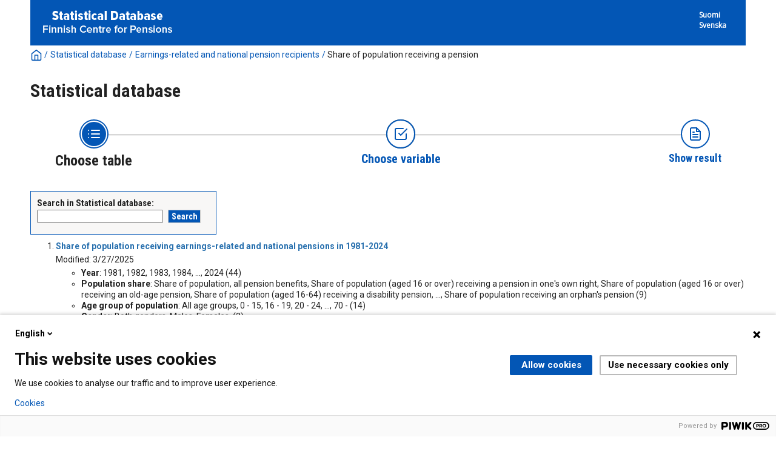

--- FILE ---
content_type: text/html; charset=utf-8
request_url: https://tilastot.etk.fi/pxweb/en/ETK/ETK__110kaikki_elakkeensaajat__50elakkeensaajien_vaestoosuus/?rxid=1b737114-efe0-44bf-b8c8-4921e3b3d937&tablelist=true
body_size: 14772
content:


<!DOCTYPE html>

<html lang="en">
  <head><meta name="viewport" content="width=device-width,&#32;initial-scale=1" /><title>
	PxWeb - Select table
</title>
    <link href="/Resources/Styles/reset.css?v=21.1.0.29197" rel="stylesheet" type="text/css" media="screen" />
    <link href="/Resources/Styles/main-common.css?v=21.1.0.29197" rel="stylesheet" type="text/css" media="screen" />
    <link href="/Resources/Styles/main-pxweb.css?v=21.1.0.29197" rel="stylesheet" type="text/css" media="screen" />
    <link href="/Resources/Styles/jQuery/redmond/jquery-ui.css?v=21.1.0.29197" rel="stylesheet" type="text/css" media="screen" />
    <link href="/Resources/Styles/jQuery/tablesorter/style.css?v=21.1.0.29197" rel="stylesheet" type="text/css" media="screen" />
    <link href="/Resources/Styles/main-custom.css?v=21.1.0.29197" rel="stylesheet" type="text/css" media="screen" />
    
    <script src="/Resources/Scripts/jquery-3.5.1.min.js?v=21.1.0.29197"></script>
    <script src="/Resources/Scripts/jquery-ui-1.12.1.min.js?v=21.1.0.29197"></script>
    <script src="/Resources/Scripts/pcaxis.web.client.js?v=21.1.0.29197"></script>
    <script src="/Resources/Scripts/pcaxis.web.controls.js?v=21.1.0.29197"></script>
    <script src="/Resources/Scripts/jquery.tablesorter.min.js?v=21.1.0.29197"></script>
    <script src="/Resources/Scripts/jquery.metadata.js?v=21.1.0.29197"></script>
    <script src="/Resources/Scripts/format.20110630-1100.min.js?v=21.1.0.29197"></script>
	<script src="/Resources/Scripts/VaihdaLogo.js" type="text/javascript"></script>

    
<link rel="icon" href="../../../../Resources/Images/favicon.ico" type="image/x-icon" /></head>
<body>

<script type="text/javascript">
(function(window, document, dataLayerName, id) {
window[dataLayerName]=window[dataLayerName]||[],window[dataLayerName].push({start:(new Date).getTime(),event:"stg.start"});var scripts=document.getElementsByTagName('script')[0],tags=document.createElement('script');
function stgCreateCookie(a,b,c){var d="";if(c){var e=new Date;e.setTime(e.getTime()+24*c*60*60*1e3),d="; expires="+e.toUTCString()}document.cookie=a+"="+b+d+"; path=/"}
var isStgDebug=(window.location.href.match("stg_debug")||document.cookie.match("stg_debug"))&&!window.location.href.match("stg_disable_debug");stgCreateCookie("stg_debug",isStgDebug?1:"",isStgDebug?14:-1);
var qP=[];dataLayerName!=="dataLayer"&&qP.push("data_layer_name="+dataLayerName),isStgDebug&&qP.push("stg_debug");var qPString=qP.length>0?("?"+qP.join("&")):"";
tags.async=!0,tags.src="https://etk.containers.piwik.pro/"+id+".js"+qPString,scripts.parentNode.insertBefore(tags,scripts);
!function(a,n,i){a[n]=a[n]||{};for(var c=0;c<i.length;c++)!function(i){a[n][i]=a[n][i]||{},a[n][i].api=a[n][i].api||function(){var a=[].slice.call(arguments,0);"string"==typeof a[0]&&window[dataLayerName].push({event:n+"."+i+":"+a[0],parameters:[].slice.call(arguments,1)})}}(i[c])}(window,"ppms",["tm","cm"]);
})(window, document, 'dataLayer', '1a0e5c55-ceac-4f1c-aa01-36f13edd19e4');
</script>

    <div id="pxwebcontent">
    <form method="post" action="./?rxid=1b737114-efe0-44bf-b8c8-4921e3b3d937&amp;tablelist=true" onsubmit="javascript:return WebForm_OnSubmit();" id="aspnetForm">
<div class="aspNetHidden">
<input type="hidden" name="__EVENTTARGET" id="__EVENTTARGET" value="" />
<input type="hidden" name="__EVENTARGUMENT" id="__EVENTARGUMENT" value="" />
<input type="hidden" name="ctl00_ContentPlaceHolderMain_TableOfContent1_TableOfContent1_MenuNavigationTree__VIEWSTATE" id="ctl00_ContentPlaceHolderMain_TableOfContent1_TableOfContent1_MenuNavigationTree__VIEWSTATE" value="" />
<input type="hidden" name="__VIEWSTATE" id="__VIEWSTATE" value="/[base64]/[base64]/////[base64]/[base64]/[base64]/[base64]/[base64]/[base64]/[base64]/[base64]/[base64]/[base64]////[base64]/////wEAAAAAAAAABAEAAAB/[base64]/////wEAAAAAAAAABAEAAAB/[base64]////[base64]/v+p5Kr8UtFESqc9KdXQqdU=" />
</div>

<script type="text/javascript">
//<![CDATA[
var theForm = document.forms['aspnetForm'];
if (!theForm) {
    theForm = document.aspnetForm;
}
function __doPostBack(eventTarget, eventArgument) {
    if (!theForm.onsubmit || (theForm.onsubmit() != false)) {
        theForm.__EVENTTARGET.value = eventTarget;
        theForm.__EVENTARGUMENT.value = eventArgument;
        theForm.submit();
    }
}
//]]>
</script>


<script src="/WebResource.axd?d=SCEDi-S1X3OtOGQXhzKd-qHVk0vxzWA95XNR212Vt3RsXH2ROw0Gi3YXIL6BprR_9Cw2_bYxvGaTPL6UhQX7I6xMXyxu4bTOLNrCbedpx-A1&amp;t=638901644248157332" type="text/javascript"></script>


<script src="/WebResource.axd?d=5Fh75LWB7oVTm8r3KkmEdZ7AJ2GOndqsqVE6Pof6837CXe6YS4WyojVDA5l-b8F5K-31g1GKENaVk0bL8BGR6mauD7JSh1jflvFS2YaZcnNV-o19X3oSV02ZfnopE0VD8x4kk1MUGZW4wT5SDTMi0w2&amp;t=637744677600000000" type="text/javascript"></script>
<script src="/WebResource.axd?d=GNYV2SsFQJHYDRwYsbpkHsLLAlwJy1Xi8Ir5DWDy-pDkYE2wACT7fbXMOgY2ftzAxrBZxRUv5DJT6aQax0K9aSDbJunmevLKeedqmviQeqy_s_MAPpeqy9xr1mz1gLvO7gxwmbnA7RXfk3cuZ-_RMA2&amp;t=637744677600000000" type="text/javascript"></script>
<script type="text/javascript">
//<![CDATA[
function WebForm_OnSubmit() {
document.getElementById('ctl00_ContentPlaceHolderMain_TableOfContent1_TableOfContent1_MenuNavigationTree__VIEWSTATE').value = GetViewState__AspNetTreeView('ctl00_ContentPlaceHolderMain_TableOfContent1_TableOfContent1_MenuNavigationTree_UL');
return true;
}
//]]>
</script>

<div class="aspNetHidden">

	<input type="hidden" name="__VIEWSTATEGENERATOR" id="__VIEWSTATEGENERATOR" value="8A99A23D" />
	<input type="hidden" name="__SCROLLPOSITIONX" id="__SCROLLPOSITIONX" value="0" />
	<input type="hidden" name="__SCROLLPOSITIONY" id="__SCROLLPOSITIONY" value="0" />
	<input type="hidden" name="__EVENTVALIDATION" id="__EVENTVALIDATION" value="/wEdAAVkwNPeFJiGCpFIEeJl3RNFbyRaBr53VB+931b/QR7uAXOJBUXg2AWmxzTR2nwBHfqc3lDPdIXde9d/XGVpJepX0Fla44JPoNqK4IegO37fizkpIezCeJtKMyk9NUAouuwgaJFZq8i6j3/vDayRMe/j" />
</div>
        <a id="ctl00_ToTheTopButton" class="top-link&#32;pxweb-btn&#32;negative&#32;hide" href="javascript:__doPostBack(&#39;ctl00$ToTheTopButton&#39;,&#39;&#39;)">
            <svg class="icon-top-link-button" viewBox="0 0 24 24" width="40" height="32" stroke="currentColor" stroke-width="2" fill="none" stroke-linecap="round" stroke-linejoin="round" >
                <circle cx="12" cy="12" r="10"></circle><polyline points="16 12 12 8 8 12"></polyline><line x1="12" y1="16" x2="12" y2="8"></line>
            </svg>To the Top</a>
        <div id="wrap">
            <header id="header" class="header flex-row flex-wrap justify-space-between">
                <a id="ctl00_SkipToMain" class="screenreader-only&#32;pxweb-link" aria-label="Press&#32;enter&#32;to&#32;go&#32;directly&#32;to&#32;main&#32;content" href="#pxcontent">Jump to main content</a>
                <div class="headerleft flex-row" role="banner">
                        <div class="headerleftVasen"><a id="imgSiteUrl" href="#"><img src="../../../../Resources/Images/tilastotietokanta_logo-fin.png" id="ctl00_imgSiteLogo" alt="PxWeb&#32;Logotype" class="imgSiteLogo" /></a></div>
                        <div class="headerleftOikea"><span class="siteLogoText"> </span></div>
                </div>
                <div class="headerright">
                    <div class="px-change-lang-div flex-column">
                          <div class="pxweb-link"> <a class="px-change-lang" href="/pxweb/fi/ETK/ETK__110kaikki_elakkeensaajat__50elakkeensaajien_vaestoosuus/?rxid=1b737114-efe0-44bf-b8c8-4921e3b3d937"> <span class="link-text px-change-lang">Suomi</span></a> </div> <div class="pxweb-link"> <a class="px-change-lang" href="/pxweb/sv/ETK/ETK__110kaikki_elakkeensaajat__50elakkeensaajien_vaestoosuus/?rxid=1b737114-efe0-44bf-b8c8-4921e3b3d937"> <span class="link-text px-change-lang">Svenska</span></a> </div> 
                    </div>
                </div>
            </header>
            <div id="ctl00_breadcrumb1">
	

<nav id="breadcrumb" aria-label="breadcrumb">
    <a id="ctl00_breadcrumb1_breadcrumb1_lnkHome" href="https://tilastot.etk.fi/pxweb/en/ETK/"><img id="ctl00_breadcrumb1_breadcrumb1_imgHome" title="Home" class="breadcrumb_homebutton" src="/WebResource.axd?d=EEF9EEdhOwJj4mDPvhUEg8_34mFB1NV8ZfTMYojK0t9p7jsta9RTRw4WItwWQ19jlWjfgSjdVR1Tb6atdge4_99qlJ62ikq8sktwVOz81aqMlB3xnSJyqYdOtrX3vCtLETRm3yPBZoTe5MxBtZFc1g2&amp;t=637744677600000000" alt="Icon&#32;representing&#32;home" /></a>
    <span id="ctl00_breadcrumb1_breadcrumb1_lblSep1" class="breadcrumb_sep">/</span>
    <a id="ctl00_breadcrumb1_breadcrumb1_lnkDb" class="pxweb-link&#32;breadcrumb_text" href="/pxweb/en/ETK/?rxid=1b737114-efe0-44bf-b8c8-4921e3b3d937">Statistical database</a>
    <span id="ctl00_breadcrumb1_breadcrumb1_lblSep2" class="breadcrumb_sep">/</span>
    <a id="ctl00_breadcrumb1_breadcrumb1_lnkPath1" class="pxweb-link&#32;breadcrumb_text" href="/pxweb/en/ETK/ETK__110kaikki_elakkeensaajat/?rxid=1b737114-efe0-44bf-b8c8-4921e3b3d937">Earnings-related and national pension recipients</a>
    <span id="ctl00_breadcrumb1_breadcrumb1_lblSep3" class="breadcrumb_sep">/</span>
    <a id="ctl00_breadcrumb1_breadcrumb1_lnkPath2" class="breadcrumb_text_nolink">Share of population receiving a pension</a>
    
    
    
    
    
    


    
    
    
    
      
</nav>




</div>
            <h1 id="ctl00_lblH1Title" class="h1title">
	Statistical database
</h1>
             
            <div id="ctl00_navigationFlowControl">
	
 <nav>
   <div id="navigationFlow"> 
    <div class="navigationFlowArea flex-row justify-center align-flex-start">
      <a id="ctl00_navigationFlowControl_navigationFlowControl_firstStepLink" class="flex-column&#32;justify-space-between&#32;align-center&#32;navigation-link&#32;first&#32;active"><img id="ctl00_navigationFlowControl_navigationFlowControl_firstStepImage" class="nav-pic" src="../../../../Resources/Images/svg/NavigationFlow/Step1_active.svg" alt="Icon&#32;representing&#32;the&#32;page&#32;where&#32;you&#32;Choose&#32;table" /><span id="ctl00_navigationFlowControl_navigationFlowControl_firstStepLabel" class="pxweb-link&#32;header&#32;nav-step&#32;first&#32;active">Choose table</span></a> 
   
      <hr class="nav-hr-left en"/>

      <a id="ctl00_navigationFlowControl_navigationFlowControl_secondStepLink" class="flex-column&#32;justify-space-between&#32;align-center&#32;navigation-link&#32;future"><img id="ctl00_navigationFlowControl_navigationFlowControl_secondStepImage" class="nav-pic" src="../../../../Resources/Images/svg/NavigationFlow/Step2_future.svg" alt="Icon&#32;representing&#32;the&#32;page&#32;where&#32;you&#32;Choose&#32;variable" /><span id="ctl00_navigationFlowControl_navigationFlowControl_secondStepLabel" class="pxweb-link&#32;header&#32;nav-step&#32;second&#32;future">Choose variable</span></a>
  
      <hr class="nav-hr-right en"/>

      <a id="ctl00_navigationFlowControl_navigationFlowControl_thirdStepLink" class="flex-column&#32;justify-space-between&#32;align-center&#32;third&#32;navigation-link&#32;"><img id="ctl00_navigationFlowControl_navigationFlowControl_thirdStepImage" class="nav-pic" src="../../../../Resources/Images/svg/NavigationFlow/Step3_future.svg" alt="Icon&#32;representing&#32;the&#32;page&#32;where&#32;you&#32;Show&#32;Result" /><span id="ctl00_navigationFlowControl_navigationFlowControl_thirdStepLabel" class="nav-step&#32;third&#32;future">Show result</span></a>
    </div>
   </div>      
 </nav>

</div> 
            <div id="table-title">
                <div id="place-holder-title">
                    
                    
                </div>
            </div>
           
            <main id="place-holder">
                
    <div class="menuTopLeftContent">
        

<div class="search_container">
    <div id="ctl00_ContentPlaceHolderMain_pxSearch_pnlSearch" class="search_panel" onkeypress="javascript:return&#32;WebForm_FireDefaultButton(event,&#32;&#39;ctl00_ContentPlaceHolderMain_pxSearch_cmdSearch&#39;)">
	
        <label for="ctl00_ContentPlaceHolderMain_pxSearch_txtSearch" id="ctl00_ContentPlaceHolderMain_pxSearch_lblSearch" class="search_label">Search in Statistical database:</label>
        <input name="ctl00$ContentPlaceHolderMain$pxSearch$txtSearch" type="text" id="ctl00_ContentPlaceHolderMain_pxSearch_txtSearch" class="search_textbox" />
        <input type="submit" name="ctl00$ContentPlaceHolderMain$pxSearch$cmdSearch" value="Search" id="ctl00_ContentPlaceHolderMain_pxSearch_cmdSearch" class="search_button&#32;savequery_create" />
        <span id="ctl00_ContentPlaceHolderMain_pxSearch_lblError" class="search_error"></span>
        <input type="hidden" name="ctl00$ContentPlaceHolderMain$pxSearch$hidRedirect" id="ctl00_ContentPlaceHolderMain_pxSearch_hidRedirect" value="True" />
    
</div>
</div>   

    </div>
    <div class="menuTopRightContent">
    </div>
    <div class="break"></div>
    <div id="pxcontent"> 
    </div>    
    <div id="ctl00_ContentPlaceHolderMain_TableOfContent1">
	

<script>

    jQuery(document).ready(function () {
        var offset = jQuery('.AspNet-TreeView-Collapse:first').offset();
        if (offset) {
            jQuery('html, body').scrollTop(offset.top);
        }
        jQuery('a[rel="_blank"]').each(function () {
            jQuery(this).attr('target', '_blank');
        });
    });

</script>

</div>
    <div id="ctl00_ContentPlaceHolderMain_TableList1">
	<div id="ctl00_ContentPlaceHolderMain_TableList1_TableList1_MenulistPanel">
		
    <ol class="tablelist_ol">
            <li class="tablelist_li">
                <div id="ctl00_ContentPlaceHolderMain_TableList1_TableList1_LinkItemList_ctl01_pnlPx">
			
                <p>                               
                <a id="ctl00_ContentPlaceHolderMain_TableList1_TableList1_LinkItemList_ctl01_lnkTableListItemText" class="tablelist_linkHeading" href="/pxweb/en/ETK/ETK__110kaikki_elakkeensaajat__50elakkeensaajien_vaestoosuus/vaesto01_aikas.px/?rxid=1b737114-efe0-44bf-b8c8-4921e3b3d937">Share of population receiving earnings-related and national pensions in 1981-2024</a>                
                </p>

                
                    
                                                                             
                 
                                
                
                
                
                
                
                                

                
                
                
                Modified:
                3/27/2025
                
                
                

                </p>
                
                <p><ol class='tablelist_variablelist_ol'><li class='tablelist_variablelist_li'><b>Year</b>: 1981, 1982, 1983, 1984, ..., 2024 (44)</li><li class='tablelist_variablelist_li'><b>Population share</b>: Share of population, all pension benefits, Share of population (aged 16 or over) receiving a pension in one's own right, Share of population (aged 16 or over) receiving an old-age pension, Share of population (aged 16-64) receiving a disability pension, ..., Share of population receiving an orphan's pension (9)</li><li class='tablelist_variablelist_li'><b>Age group of population</b>: All age groups, 0 - 15, 16 - 19, 20 - 24, ..., 70 - (14)</li><li class='tablelist_variablelist_li'><b>Gender</b>: Both genders, Males, Females,  (3)</li></ol></p>
             
                
		</div>
                
            </li>
        <hr />
            <li class="tablelist_li">
                <div id="ctl00_ContentPlaceHolderMain_TableList1_TableList1_LinkItemList_ctl03_pnlPx">
			
                <p>                               
                <a id="ctl00_ContentPlaceHolderMain_TableList1_TableList1_LinkItemList_ctl03_lnkTableListItemText" class="tablelist_linkHeading" href="/pxweb/en/ETK/ETK__110kaikki_elakkeensaajat__50elakkeensaajien_vaestoosuus/vaesto02_laji.px/?rxid=1b737114-efe0-44bf-b8c8-4921e3b3d937">Share of population receiving earnings-related and national pensions by pension benefit</a>                
                </p>

                
                    
                                                                             
                 
                                
                
                
                
                
                
                                

                
                
                
                Modified:
                3/27/2025
                
                
                

                </p>
                
                <p><ol class='tablelist_variablelist_ol'><li class='tablelist_variablelist_li'><b>Year</b>: 2002, 2003, 2004, 2005, ..., 2024 (23)</li><li class='tablelist_variablelist_li'><b>Area of residence or region</b>: Resident in Finland, Uusimaa, Southwest Finland, Satakunta, ..., Åland (21)</li><li class='tablelist_variablelist_li'><b>Population share</b>: Share of population, all pension benefits, Share of population (aged 16 or over) receiving a pension in one's own right, Share of population (aged 16 or over) receiving a pension in one's own right (excl. part-time and partial old-age pension), Share of population (aged 16 or over) receiving an old-age pension, ..., Share of population receiving an orphan's pension (12)</li><li class='tablelist_variablelist_li'><b>Age or age group of population</b>: All age groups, 0, 1, 2, ..., 70 - (85)</li><li class='tablelist_variablelist_li'><b>Gender</b>: Both genders, Males, Females,  (3)</li></ol></p>
             
                
		</div>
                
            </li>
        <hr />
            <li class="tablelist_li">
                <div id="ctl00_ContentPlaceHolderMain_TableList1_TableList1_LinkItemList_ctl05_pnlPx">
			
                <p>                               
                <a id="ctl00_ContentPlaceHolderMain_TableList1_TableList1_LinkItemList_ctl05_lnkTableListItemText" class="tablelist_linkHeading" href="/pxweb/en/ETK/ETK__110kaikki_elakkeensaajat__50elakkeensaajien_vaestoosuus/vaesto80_alue2024.px/?rxid=1b737114-efe0-44bf-b8c8-4921e3b3d937">Share of population receiving earnings-related and national pensions by region in 2024</a>                
                </p>

                
                    
                                                                             
                 
                                
                
                
                
                
                
                                

                
                
                
                Modified:
                3/27/2025
                
                
                

                </p>
                
                <p><ol class='tablelist_variablelist_ol'><li class='tablelist_variablelist_li'><b>Region, wellbeing services county or municipality, year 2024</b>: Resident in Finland, Uusimaa, Southwest Finland, Satakunta, ..., Äänekoski (Central Finland) (352)</li><li class='tablelist_variablelist_li'><b>Population share</b>: Share of population, all pension benefits, Share of population (aged 16 or over) receiving a pension in one's own right, Share of population (aged 16 or over) receiving a pension in one's own right (excl. part-time and partial old-age pension), Share of population (aged 16 or over) receiving an old-age pension, ..., Share of population receiving an orphan's pension (10)</li><li class='tablelist_variablelist_li'><b>Age or age group of population</b>: All age groups, 0, 1, 2, ..., 70 - (85)</li><li class='tablelist_variablelist_li'><b>Gender</b>: Both genders, Males, Females,  (3)</li></ol></p>
             
                
		</div>
                
            </li>
        <hr />
            <li class="tablelist_li">
                <div id="ctl00_ContentPlaceHolderMain_TableList1_TableList1_LinkItemList_ctl07_pnlPx">
			
                <p>                               
                <a id="ctl00_ContentPlaceHolderMain_TableList1_TableList1_LinkItemList_ctl07_lnkTableListItemText" class="tablelist_linkHeading" href="/pxweb/en/ETK/ETK__110kaikki_elakkeensaajat__50elakkeensaajien_vaestoosuus/vaesto81_alue2023.px/?rxid=1b737114-efe0-44bf-b8c8-4921e3b3d937">Share of population receiving earnings-related and national pensions by region in 2023</a>                
                </p>

                
                    
                                                                             
                 
                                
                
                
                
                
                
                                

                
                
                
                Modified:
                3/27/2024
                
                
                

                </p>
                
                <p><ol class='tablelist_variablelist_ol'><li class='tablelist_variablelist_li'><b>Region, wellbeing services county or municipality, year 2023</b>: Resident in Finland, Uusimaa, Southwest Finland, Satakunta, ..., Äänekoski (Central Finland) (352)</li><li class='tablelist_variablelist_li'><b>Population share</b>: Share of population, all pension benefits, Share of population (aged 16 or over) receiving a pension in one's own right, Share of population (aged 16 or over) receiving a pension in one's own right (excl. part-time and partial old-age pension), Share of population (aged 16 or over) receiving an old-age pension, ..., Share of population receiving an orphan's pension (11)</li><li class='tablelist_variablelist_li'><b>Age or age group of population</b>: All age groups, 0, 1, 2, ..., 70 - (85)</li><li class='tablelist_variablelist_li'><b>Gender</b>: Both genders, Males, Females,  (3)</li></ol></p>
             
                
		</div>
                
            </li>
        <hr />
            <li class="tablelist_li">
                <div id="ctl00_ContentPlaceHolderMain_TableList1_TableList1_LinkItemList_ctl09_pnlPx">
			
                <p>                               
                <a id="ctl00_ContentPlaceHolderMain_TableList1_TableList1_LinkItemList_ctl09_lnkTableListItemText" class="tablelist_linkHeading" href="/pxweb/en/ETK/ETK__110kaikki_elakkeensaajat__50elakkeensaajien_vaestoosuus/vaesto82_alue2022.px/?rxid=1b737114-efe0-44bf-b8c8-4921e3b3d937">Share of population receiving earnings-related and national pensions by region in 2022</a>                
                </p>

                
                    
                                                                             
                 
                                
                
                
                
                
                
                                

                
                
                
                Modified:
                3/30/2023
                
                
                

                </p>
                
                <p><ol class='tablelist_variablelist_ol'><li class='tablelist_variablelist_li'><b>Region or municipality, year 2022</b>: Resident in Finland, Uusimaa, Southwest Finland, Satakunta, ..., Äänekoski (Central Finland) (329)</li><li class='tablelist_variablelist_li'><b>Population share</b>: Share of population, all pension benefits, Share of population (aged 16 or over) receiving a pension in one's own right (incl. part-time and partial old-age pension), Share of population (aged 16 or over) receiving an old-age pension, Share of population (aged 16 or over) receiving an old-age pension (excl. partial old-age pension), ..., Share of population receiving an orphan's pension (10)</li><li class='tablelist_variablelist_li'><b>Age or age group of population</b>: All age groups, 0, 1, 2, ..., 70 - (85)</li><li class='tablelist_variablelist_li'><b>Gender</b>: Both genders, Males, Females,  (3)</li></ol></p>
             
                
		</div>
                
            </li>
        <hr />
            <li class="tablelist_li">
                <div id="ctl00_ContentPlaceHolderMain_TableList1_TableList1_LinkItemList_ctl11_pnlPx">
			
                <p>                               
                <a id="ctl00_ContentPlaceHolderMain_TableList1_TableList1_LinkItemList_ctl11_lnkTableListItemText" class="tablelist_linkHeading" href="/pxweb/en/ETK/ETK__110kaikki_elakkeensaajat__50elakkeensaajien_vaestoosuus/vaesto83_alue2021.px/?rxid=1b737114-efe0-44bf-b8c8-4921e3b3d937">Share of population receiving earnings-related and national pensions by region in 2021</a>                
                </p>

                
                    
                                                                             
                 
                                
                
                
                
                
                
                                

                
                
                
                Modified:
                3/30/2022
                
                
                

                </p>
                
                <p><ol class='tablelist_variablelist_ol'><li class='tablelist_variablelist_li'><b>Region or municipality, year 2021</b>: Resident in Finland, Uusimaa, Southwest Finland, Satakunta, ..., Äänekoski (Central Finland) (329)</li><li class='tablelist_variablelist_li'><b>Population share</b>: Share of population, all pension benefits, Share of population (aged 16 or over) receiving a pension in one's own right (incl. part-time and partial old-age pension), Share of population (aged 16 or over) receiving an old-age pension, Share of population (aged 16 or over) receiving an old-age pension (excl. partial old-age pension), ..., Share of population receiving an orphan's pension (10)</li><li class='tablelist_variablelist_li'><b>Age or age group of population</b>: All age groups, 0, 1, 2, ..., 70 - (85)</li><li class='tablelist_variablelist_li'><b>Gender</b>: Both genders, Males, Females,  (3)</li></ol></p>
             
                
		</div>
                
            </li>
        <hr />
            <li class="tablelist_li">
                <div id="ctl00_ContentPlaceHolderMain_TableList1_TableList1_LinkItemList_ctl13_pnlPx">
			
                <p>                               
                <a id="ctl00_ContentPlaceHolderMain_TableList1_TableList1_LinkItemList_ctl13_lnkTableListItemText" class="tablelist_linkHeading" href="/pxweb/en/ETK/ETK__110kaikki_elakkeensaajat__50elakkeensaajien_vaestoosuus/vaesto84_alue2020.px/?rxid=1b737114-efe0-44bf-b8c8-4921e3b3d937">Share of population receiving earnings-related and national pensions by region in 2020</a>                
                </p>

                
                    
                                                                             
                 
                                
                
                
                
                
                
                                

                
                
                
                Modified:
                3/31/2021
                
                
                

                </p>
                
                <p><ol class='tablelist_variablelist_ol'><li class='tablelist_variablelist_li'><b>Region or municipality, year 2020</b>: Resident in Finland, 01 Uusimaa, 02 Southwest Finland, 04 Satakunta, ..., 992 Äänekoski (Central Finland) (330)</li><li class='tablelist_variablelist_li'><b>Population share</b>: Share of population, all pension benefits, Share of population (aged 16 or over) receiving a pension in one's own right (incl. part-time and partial old-age pension), Share of population (aged 16 or over) receiving an old-age pension, Share of population (aged 16 or over) receiving an old-age pension (excl. partial old-age pension), ..., Share of population receiving an orphan's pension (10)</li><li class='tablelist_variablelist_li'><b>Age or age group of population</b>: All age groups, 0, 1, 2, ..., 70 - (85)</li><li class='tablelist_variablelist_li'><b>Gender</b>: Both genders, Males, Females,  (3)</li></ol></p>
             
                
		</div>
                
            </li>
        </ol>
    

	</div>
</div>

    

    <div>
        
    </div>

            </main>
            
            <footer id="footer">
				<div id="suomi">
					<ul> 	 
						<li><span class="footeritem"><a href=https://www.etk.fi/>Eläketurvakeskus</a></span>|<span class="footeritem">Puhelin 029 411 20</span>|<span class="footeritem"><a href="https://www.etk.fi/wp-content/uploads/2022/01/tilastotietokanta-api-rajapinta-kayttoohje.pdf">API-rajapinnan käyttöohje (pdf)</a></span>|<span class="footeritem"><a href="/Resources/Files/tilastotietokanta-saavutettavuusseloste.html">Saavutettavuusseloste</a></span>|<span class="footeritem"><a href="/Resources/Files/tilastotietokanta-evastekaytannot.html">Evästekäytännöt</a></span></li> 
					</ul> 	 	
				</div>
				<div id="ruotsi">
					<ul> 	 
						<li><span class="footeritem"><a href=https://www.etk.fi/sv/>Pensionsskyddscentralen</a></span>|<span class="footeritem">Tel. 029 411 20</span>|<span class="footeritem"><a href="https://www.etk.fi/wp-content/uploads/2022/01/statistikdatabasen-api-granssnitt-anvisningen.pdf">Bruksanvisning för API-gränssnittet (pdf)</a></span>|<span class="footeritem"><a href="/Resources/Files/tilastotietokanta-saavutettavuusseloste-sve.html">Tillgänglighetsutlåtande</a></span>|<span class="footeritem"><a href="/Resources/Files/tilastotietokanta-evastekaytannot-sve.html">Om cookies</a></span></li>
					</ul> 	 	
				</div>
				<div id="englanti">
					<ul> 	 
						<li><span class="footeritem"><a href=https://www.etk.fi/en/>Finnish Centre for Pensions</a></span>|<span class="footeritem">Tel. +358 29 411 20</span>|<span class="footeritem"><a href="https://www.etk.fi/wp-content/uploads/2022/01/statistical-database-api-interface-instructions.pdf">API instructions (pdf)</a></span>|<span class="footeritem"><a href="/Resources/Files/tilastotietokanta-evastekaytannot-eng.html">Cookies</a></span></li> 
					</ul> 	 	
				</div>		  

                <div class="footerleft">
                    <span id="ctl00_lblFooterText"></span>
                </div>
                <div class="footerright">
                    
  
                </div>
                <div style="clear: both;"> </div>               
            </footer>
        </div>
    

<script type="text/javascript">
//<![CDATA[
PCAxis_HideElement(".tableofcontent_action");
theForm.oldSubmit = theForm.submit;
theForm.submit = WebForm_SaveScrollPositionSubmit;

theForm.oldOnSubmit = theForm.onsubmit;
theForm.onsubmit = WebForm_SaveScrollPositionOnSubmit;
//]]>
</script>
</form>
</div>
    <script>
        "use strict";
        // Set a variable for our button element.
        var scrollToTopButton = document.getElementById('ctl00_ToTheTopButton');
        var lastScrollYPos = 0;

        scrollToTopButton.className = "top-link pxweb-btn negative hidden";

        // Let's set up a function that shows our scroll-to-top button if we scroll beyond the height of the initial window.
        var scrollFunc = function scrollFunc(lastScrollYPos) {
            // Get the current scroll value
            var y = window.pageYOffset; // If the scroll value is greater than the window height, let's add a class to the scroll-to-top button to show it!

            if (y > 300 && y < lastScrollYPos) {
                scrollToTopButton.className = "top-link pxweb-btn negative show";
            } else {
                scrollToTopButton.className = "top-link pxweb-btn negative hidden";
                scrollToTopButton.blur();
            }
        };

        window.addEventListener('scroll', function (e) {
            scrollFunc(lastScrollYPos);
            lastScrollYPos = window.scrollY;
        });

        scrollToTopButton.onclick = function (e) {
            e.preventDefault();
            document.documentElement.scrollTop = 0;
        };
</script>
</body>
</html>


